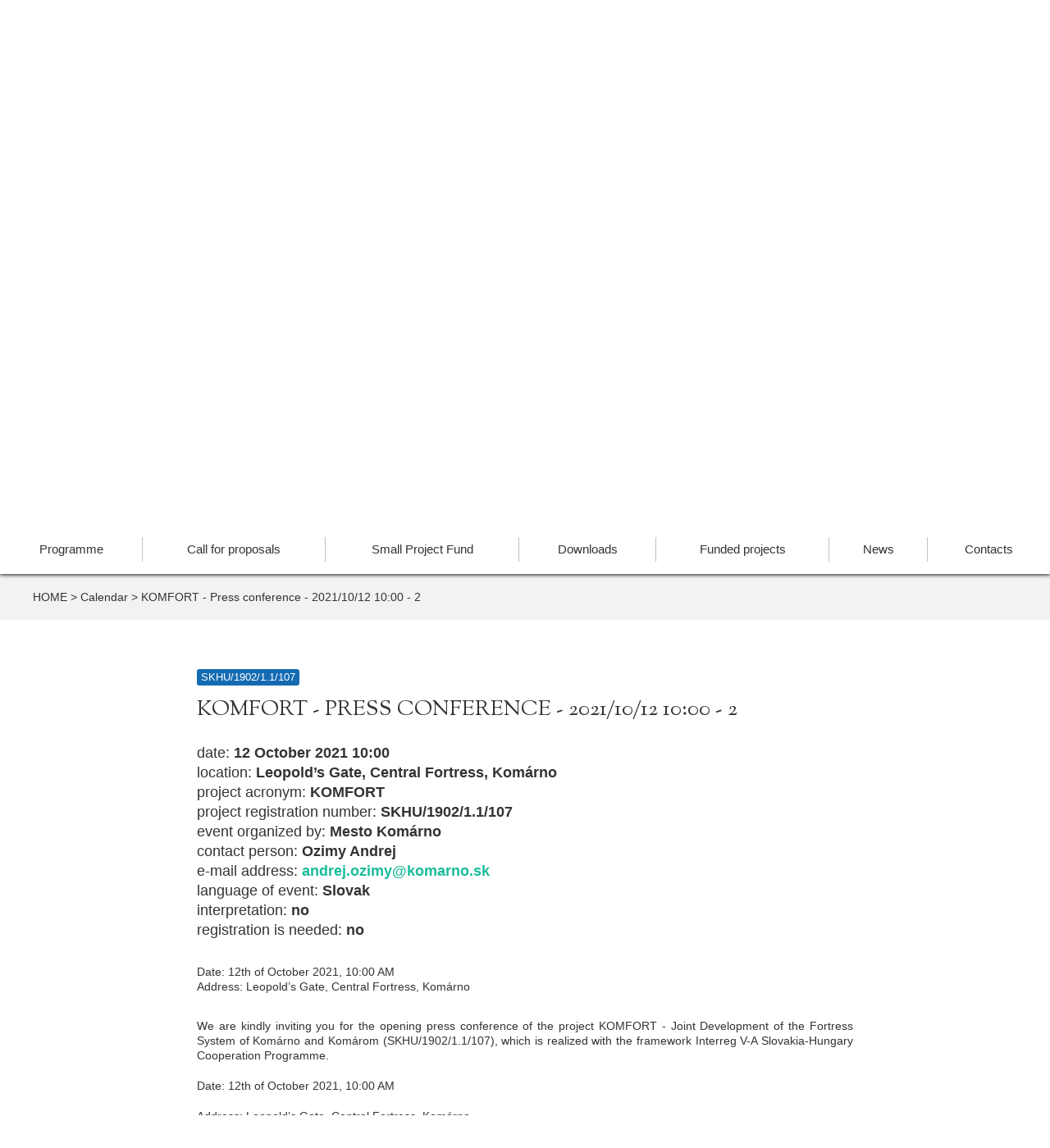

--- FILE ---
content_type: text/html; charset=UTF-8
request_url: https://www.skhu.eu/calendar/komfort-press-conference-2021-10-12-1000-2
body_size: 8750
content:



<!DOCTYPE html>
<html class="no-js" lang="en" >
<head>
	<meta content="text/html;charset=utf-8" http-equiv="Content-Type">
    <title>KOMFORT - Press conference - 2021/10/12 10:00 - 2 | Interreg Slovakia-Hungary</title>

    <meta name="generator" content="Webolucio CMS v1.7.8">
    <meta itemprop="name" content="KOMFORT - Press conference - 2021/10/12 10:00 - 2">
    <meta property="og:title" content="KOMFORT - Press conference - 2021/10/12 10:00 - 2">
    <meta name="keywords" content="skhu; cbc; interreg">

    <link href="https://www.skhu.eu/kalendar/komfort-tlacova-konferencia-2021-10-12-1000-2" hreflang="sk" rel="alternate">
    <link href="https://www.skhu.eu/naptar/komfort-sajtotajekoztato-2021-10-12-1000-2" hreflang="hu" rel="alternate">
    <link href="https://www.skhu.eu/calendar/komfort-press-conference-2021-10-12-1000-2" hreflang="en" rel="alternate">
    <link href="https://fonts.googleapis.com/css?family=Lato:400,300,700|Sorts+Mill+Goudy&amp;subset=latin,latin-ext" media="screen" rel="stylesheet" type="text/css">
    <link href="/min/?f=/js/trumbowyg/ui/trumbowyg.min.css,/js/flipbook/css/flipbook.style.css,/js/flipbook/css/font-awesome.css,/stylesheets/css/fonts.css,/lib/select2/css/select2.min.css,/stylesheets/css/global.css" media="screen" rel="stylesheet" type="text/css">
    <link href="/_rss/5649c9282e6e1db45c8b4568" rel="alternate" type="application/rss+xml" title="RSS">

    <script  src="/min/?f=/js/i18n_en.js,/js/i18nCodes.js,/js/jquery-2.1.4.min/index.js,/lib/select2/js/select2.full.min.js,/js/jquery.cookie.js,/js/clamp.js,/js/cycle2.min.js,/js/jquery.sticky.js,/js/trumbowyg/trumbowyg.js,/js/jquery.maskedinput.js,/js/functions.js,/js/post.js,/js/general.js,/js/calendar.js,/js/husk/projects.js,/js/husk/calendar.js,/js/infographics.js,/js/husk/downloads.js,/js/husk/home.js,/js/husk/user.js,/js/husk/search.js,/js/husk/scripts.js"></script>
        <script  src="https://cdnjs.cloudflare.com/ajax/libs/loadjs/4.2.0/loadjs.min.js"></script>

    <link rel="shortcut icon" href="/img/favicon.ico" type="image/x-icon">
    <link rel="icon" href="/img/favicon.ico" type="image/x-icon">
    <meta content="width=device-width, initial-scale=1" name="viewport">
    
    <!-- Quantcast Choice. Consent Manager Tag v2.0 (for TCF 2.0) -->
    <script type="text/javascript" async=true>
    (function() {
      var host = window.location.hostname;
      var element = document.createElement('script');
      var firstScript = document.getElementsByTagName('script')[0];
      var url = 'https://quantcast.mgr.consensu.org'
        .concat('/choice/', '2RkyrYgJNYTmJ', '/', host, '/choice.js')
      var uspTries = 0;
      var uspTriesLimit = 3;
      element.async = true;
      element.type = 'text/javascript';
      element.src = url;
    
      firstScript.parentNode.insertBefore(element, firstScript);
    
      function makeStub() {
        var TCF_LOCATOR_NAME = '__tcfapiLocator';
        var queue = [];
        var win = window;
        var cmpFrame;
    
        function addFrame() {
          var doc = win.document;
          var otherCMP = !!(win.frames[TCF_LOCATOR_NAME]);
    
          if (!otherCMP) {
            if (doc.body) {
              var iframe = doc.createElement('iframe');
    
              iframe.style.cssText = 'display:none';
              iframe.name = TCF_LOCATOR_NAME;
              doc.body.appendChild(iframe);
            } else {
              setTimeout(addFrame, 5);
            }
          }
          return !otherCMP;
        }
    
        function tcfAPIHandler() {
          var gdprApplies;
          var args = arguments;
    
          if (!args.length) {
            return queue;
          } else if (args[0] === 'setGdprApplies') {
            if (
              args.length > 3 &&
              args[2] === 2 &&
              typeof args[3] === 'boolean'
            ) {
              gdprApplies = args[3];
              if (typeof args[2] === 'function') {
                args[2]('set', true);
              }
            }
          } else if (args[0] === 'ping') {
            var retr = {
              gdprApplies: gdprApplies,
              cmpLoaded: false,
              cmpStatus: 'stub'
            };
    
            if (typeof args[2] === 'function') {
              args[2](retr);
            }
          } else {
            queue.push(args);
          }
        }
    
        function postMessageEventHandler(event) {
          var msgIsString = typeof event.data === 'string';
          var json = {};
    
          try {
            if (msgIsString) {
              json = JSON.parse(event.data);
            } else {
              json = event.data;
            }
          } catch (ignore) {}
    
          var payload = json.__tcfapiCall;
    
          if (payload) {
            window.__tcfapi(
              payload.command,
              payload.version,
              function(retValue, success) {
                var returnMsg = {
                  __tcfapiReturn: {
                    returnValue: retValue,
                    success: success,
                    callId: payload.callId
                  }
                };
                if (msgIsString) {
                  returnMsg = JSON.stringify(returnMsg);
                }
                if (event && event.source && event.source.postMessage) {
                  event.source.postMessage(returnMsg, '*');
                }
              },
              payload.parameter
            );
          }
        }
    
        while (win) {
          try {
            if (win.frames[TCF_LOCATOR_NAME]) {
              cmpFrame = win;
              break;
            }
          } catch (ignore) {}
    
          if (win === window.top) {
            break;
          }
          win = win.parent;
        }
        if (!cmpFrame) {
          addFrame();
          win.__tcfapi = tcfAPIHandler;
          win.addEventListener('message', postMessageEventHandler, false);
        }
      };
    
      makeStub();
    
      var uspStubFunction = function() {
        var arg = arguments;
        if (typeof window.__uspapi !== uspStubFunction) {
          setTimeout(function() {
            if (typeof window.__uspapi !== 'undefined') {
              window.__uspapi.apply(window.__uspapi, arg);
            }
          }, 500);
        }
      };
    
      var checkIfUspIsReady = function() {
        uspTries++;
        if (window.__uspapi === uspStubFunction && uspTries < uspTriesLimit) {
          console.warn('USP is not accessible');
        } else {
          clearInterval(uspInterval);
        }
      };
    
      if (typeof window.__uspapi === 'undefined') {
        window.__uspapi = uspStubFunction;
        var uspInterval = setInterval(checkIfUspIsReady, 6000);
      }
    })();
    </script>
    <!-- End Quantcast Choice. Consent Manager Tag v2.0 (for TCF 2.0) -->



</head>


<body class="_calendar    ctPostentry">


	    <div id="fb-root"></div>
    <script>(function(d, s, id) {
      var js, fjs = d.getElementsByTagName(s)[0];
      if (d.getElementById(id)) return;
      js = d.createElement(s); js.id = id;
      js.src = "//connect.facebook.net/en_US/sdk.js#xfbml=1&version=v2.5&appId=506762422700046";
      fjs.parentNode.insertBefore(js, fjs);
    }(document, 'script', 'facebook-jssdk'));</script>
    
    

	<div class="flash"> </div>

	<div id="container">
				
		<div class="region header">
			<div class="regionWrapper header">
						
						<div class="gridRow row ">
						    
													
												<div class="gridCol col-md-12 ">
												    
																					
																				<section class="general langSelector _languages " data-cid="5641c2562e6e1d40638b4567">
																					<a class="anchorName" name="languages"></a>
																				
																					
																						<div>
																							<p>
																								Languages
																							</p>
																						</div>
																					
																				
																					<div class="languages">
																					
																					
																						
																							<a href="javascript:void(0)" class="langselectorLink  active " data-lang="en">English</a>
																						
																					
																						
																					
																						
																					
																					
																						
																					
																						
																							<a href="javascript:void(0)" class="langselectorLink " data-lang="hu">Magyar</a>
																						
																					
																						
																							<a href="javascript:void(0)" class="langselectorLink " data-lang="sk">Slovenský</a>
																						
																					
																					</div>
																				
																					<ul class="wcag">
																						<li class="wcag_on"><a><img src="/img/wcag.png"/></a></li>
																						<li class="wcag_off"><a></a></li>
																					</ul>
																				
																				
																				</section>
																				
																												
																				<section class="stat slogan _europai-regionalis-fejlesztesi-alap " data-cid="5641c2bc2e6e1d3c638b4567" data-ctype="stat">
																					<a class="anchorName" name="europai-regionalis-fejlesztesi-alap"></a>
																				
																					
																				
																					<article class="statBody">
																						<p>European Regional Development Fund</p>
																				
																					</article>
																				
																					
																				
																				</section>
																												
																				
																				<section class="general searchForm _search " data-cid="5641cb602e6e1d40638b4568" data-ctype="form">
																				
																				
																					<a class="anchorName" name="search"></a>
																				
																					
																					<article class="formIndex">
																				
																						<form method="get" action="&#x2F;search-results">
																				
																							
																							<fieldset class="formGroup ">
																								<legend class="formGroupTitle">Search</legend>
																				
																								
																									<div class="formField text search _q required">
																				
																										<label class="formFieldLabel">
																				
																											
																												<span class="formFieldTitle">
																													search
																												</span>
																											
																				
																				
																											<input type="search" name="q" placeholder="search" class="text&#x20;search&#x20;_q&#x20;required" required value="">
																				
																				
																											
																				
																										</label>
																				
																										
																				
																										
																				
																									</div>
																								
																									<div class="formField button submit _submit">
																				
																										<label class="formFieldLabel">
																				
																											
																												<span class="formFieldTitle">
																													f
																												</span>
																											
																				
																				
																											<button type="submit" name="submit" class="button&#x20;submit&#x20;_submit" value="">f</button>
																				
																				
																											
																				
																										</label>
																				
																										
																				
																										
																				
																									</div>
																								
																									<div class="formField hidden _contentid">
																				
																										<label class="formFieldLabel">
																				
																											
																												<span class="formFieldTitle">
																													
																												</span>
																											
																				
																				
																											<input type="hidden" name="contentid" class="hidden&#x20;_contentid" value="5641cb602e6e1d40638b4568">
																				
																				
																											
																				
																										</label>
																				
																										
																				
																										
																				
																									</div>
																								
																				
																							</fieldset>
																							
																				
																						</form>
																				
																					</article>
																				
																				
																				</section>
																				
																												
																				<section class="account links accountLinks _account-links " data-cid="5653316e2e6e1dee5f8b456c">
																					<a class="anchorName" name="account-links"></a>
																				
																					
																				
																					<div class="linksBody">
																						<a href="javascript:void(0)" class="profileIcon"></a>
																						
																							<ul class="loggedout">
																								<li class="link login"><a href="">Login</a></li>
																								<li class="link reg"><a href=""></a></li>
																							</ul>
																						
																				
																					</div>
																				</section>
																												
																				<section class="stat socialBox _social " data-cid="5641c2f72e6e1d41638b456e" data-ctype="stat">
																					<a class="anchorName" name="social"></a>
																				
																					
																				
																					<article class="statBody">
																						<p><a title="facebook" class="facebook" href="https://www.facebook.com/skhu.eu" target="_blank">facebook</a></p>
																				
																				<p><a title="youtube" href="https://www.youtube.com/channel/UCioNTaejV7zSIBGH_UItUrg">youtube</a></p>
																				
																				<p><a title="linkedin" href="https://www.linkedin.com/company/interreg-hungary-slovakia-programme/" target="_blank">linkedin</a></p>
																				
																					</article>
																				
																					
																				
																				</section>
																												
																				<section class="stat _logo " data-cid="5641cb112e6e1d3c638b4568" data-ctype="stat">
																					<a class="anchorName" name="logo"></a>
																				
																					
																				
																					<article class="statBody">
																						<p><a href="/"><picture><source type="image/webp" srcset="/upload/5641cb1f1a903/58e611e5332b0/565597d33cb3c.webp 100w" sizes="100vw" /><source type="image/jpeg" srcset="/upload/5641cb1f1a903/58e611e5332b0/565597d33cb3c__opt.jpg 100w" sizes="100vw" /><img src="/upload/5641cb1f1a903/58e611e5332b0/565597d33cb3c__opt.jpg" class="" alt="logo_en.jpg" title="" srcset="/upload/5641cb1f1a903/58e611e5332b0/565597d33cb3c.jpg 100w" sizes="100vw" style="height:120px; width:600px" /></picture></a></p>
																				
																					</article>
																				
																					
																				
																				</section>
																												
																				<section class="general menu main-menu _main-menu " data-cid="5641cb822e6e1d35798b4567" data-ctype="generalmenu">
																					<a class="anchorName" name="main-menu"></a>
																				
																					
																				
																					<nav>
																						<ul class="navigation">
																				    <li class="hasChildren&#x20;_programme&#x20;">
																				        <h4 class="menuItemHeading"><a id="srgmenu-56533ce72e6e1d1b028b4567" title="Programme" class="hasChildren&#x20;menuItemLabel" href="javascript&#x3A;void&#x28;0&#x29;">Programme</a></h4>
																				        <ul>
																				            <li class="_what-is-interreg&#x20;">
																				                <h4 class="menuItemHeading"><a id="srgmenu-56533d312e6e1d1b028b4568" title="What&#x20;is&#x20;Interreg&#x3F;" class="menuItemLabel" href="&#x2F;programme&#x2F;what-is-interreg">What is Interreg?</a></h4>
																				            </li>
																				            <li class="_eligible-area&#x20;">
																				                <h4 class="menuItemHeading"><a id="srgmenu-56533dc02e6e1dee5f8b457c" title="Eligible&#x20;area" class="menuItemLabel" href="&#x2F;programme&#x2F;eligible-area">Eligible area</a></h4>
																				            </li>
																				            <li class="_management-structure&#x20;">
																				                <h4 class="menuItemHeading"><a id="srgmenu-56533e0a2e6e1d1b028b456f" title="Management&#x20;structure" class="menuItemLabel" href="&#x2F;programme&#x2F;management-structure">Management structure</a></h4>
																				            </li>
																				            <li class="_interreg-husk-2021-2027&#x20;">
																				                <h4 class="menuItemHeading"><a id="srgmenu-5ddb99e8a5b551232d456cb2" title="Interreg&#x20;HUSK&#x20;2021-2027" class="menuItemLabel" href="&#x2F;programme&#x2F;interreg-husk-2021-2027">Interreg HUSK 2021-2027</a></h4>
																				            </li>
																				            <li class="_interreg-skhu-2014-2020&#x20;">
																				                <h4 class="menuItemHeading"><a id="srgmenu-56533d822e6e1dee5f8b457b" title="Interreg&#x20;SKHU&#x20;2014-2020" class="menuItemLabel" href="&#x2F;programme&#x2F;interreg-skhu-2014-2020">Interreg SKHU 2014-2020</a></h4>
																				            </li>
																				            <li class="_husk-2007-2013&#x20;">
																				                <h4 class="menuItemHeading"><a id="srgmenu-5655660d2e6e1d6e598b4567" title="HUSK&#x20;2007-2013" class="menuItemLabel" href="http&#x3A;&#x2F;&#x2F;www.husk-cbc.eu&#x2F;">HUSK 2007-2013</a></h4>
																				            </li>
																				        </ul>
																				    </li>
																				    <li class="_call-for-proposals&#x20;">
																				        <h4 class="menuItemHeading"><a id="srgmenu-5642f8402e6e1d39798b4575" title="Call&#x20;for&#x20;proposals" class="menuItemLabel" href="&#x2F;call-for-proposals">Call for proposals</a></h4>
																				    </li>
																				    <li class="_spf&#x20;">
																				        <h4 class="menuItemHeading"><a id="srgmenu-56533f882e6e1dc3748b4578" title="Small&#x20;Project&#x20;Fund" class="menuItemLabel" href="&#x2F;spf">Small Project Fund</a></h4>
																				    </li>
																				    <li class="_downloads&#x20;">
																				        <h4 class="menuItemHeading"><a id="srgmenu-564b0d802e6e1d3e588b4577" title="Downloads" class="menuItemLabel" href="&#x2F;downloads">Downloads</a></h4>
																				    </li>
																				    <li class="hasChildren&#x20;_funded-projects&#x20;">
																				        <h4 class="menuItemHeading"><a id="srgmenu-56443e472e6e1d6e3b8b4567" title="Funded&#x20;projects" class="hasChildren&#x20;menuItemLabel" href="&#x2F;funded-projects">Funded projects</a></h4>
																				        <ul>
																				            <li class="_infographics&#x20;">
																				                <h4 class="menuItemHeading"><a id="srgmenu-5b5ec1f7c0828e63ee4eb742" title="Infographics" class="menuItemLabel" href="&#x2F;funded-projects&#x2F;infographics">Infographics</a></h4>
																				            </li>
																				        </ul>
																				    </li>
																				    <li class="_news&#x20;">
																				        <h4 class="menuItemHeading"><a id="srgmenu-5649b6d42e6e1d33378b4567" title="News" class="menuItemLabel" href="&#x2F;news">News</a></h4>
																				    </li>
																				    <li class="_contact-information&#x20;">
																				        <h4 class="menuItemHeading"><a id="srgmenu-564ad58a2e6e1d3e588b456b" title="Contacts" class="menuItemLabel" href="&#x2F;contact-information">Contacts</a></h4>
																				    </li>
																				</ul>
																					</nav>
																				</section>
																				
												</div>
						</div>
			</div>
		</div>		
		<div class="region content">
			<div class="regionWrapper content">
						
						<div class="gridRow row ">
						    
													
												<div class="gridCol col-md-12 ">
												    
																					
																				
																				<section class="post posts mainCarousel _carousel " data-cid="564dfd1f2e6e1d902c8b456c">
																					<a class="anchorName" name="carousel"></a>
																				
																					<div class="postIndex" data-properties='[{"name":"Line1","slug":"line1","order":1,"type":"text","display":true,"trueText":"","falseText":"","options":[]},{"name":"Line2","slug":"line2","order":2,"type":"text","display":true,"trueText":"","falseText":"","options":[]},{"name":"Button text","slug":"button-text","order":3,"type":"text","display":true,"trueText":"","falseText":"","options":[]},{"name":"Button link","slug":"button-link","order":4,"type":"text","display":true,"trueText":"","falseText":"","options":[]}]' data-id="564dfd1f2e6e1d902c8b456c">
																				
																						<div class="postIndexInner">
																						<a href="javascript:void(0)" class="cycle2Arrow cycle-next"></a>
																															<div class="entryGroup " data-slug="">
																													<p class="groupName"></p>
																												
																													<div class="entryGroupIndex">
																																						
																																				
																																				
																																					
																																						
																																					
																																						
																																					
																																						
																																					
																																						
																																					
																																				
																																				
																																				<article class="postEntry index " data-id="5a1807d5c0828e17326ce694" data-tags='[]' data-properties='{"line1":"","line2":"","button-text":"More","button-link":"https:\/\/interreghusk.eu\/"}'>
																																					<a class="anchorName" name=" "></a>
																																				
																																					
																																						<header class="sectionHeader"><p class="sectionTitle"> </p></header>
																																					
																																				
																																					
																																					<div class="postEntryImages images">
																																						<p class="postEntryImagesTitle">Images</p>
																																						
																																							<div class="postEntryImage  image  ">
																																								
																																									
																																				                        <picture><source type="image/webp" srcset="/upload/_tmb/68d/68d28e8dc1798_S.webp 640w, /upload/_tmb/68d/68d28e8dc1798_M.webp 1024w, /upload/_tmb/68d/68d28e8dc1798_L.webp 1600w, /upload/_tmb/68d/68d28e8dc1798_XL.webp 2560w, /upload/5641cb1f1a903/564dfd7be3df5/68d28e8dc1798.webp 2561w" sizes="100vw" /><source type="image/png" srcset="/upload/_tmb/68d/68d28e8dc1798_S.png 640w, /upload/_tmb/68d/68d28e8dc1798_M.png 1024w, /upload/_tmb/68d/68d28e8dc1798_L.png 1600w, /upload/_tmb/68d/68d28e8dc1798_XL.png 2560w, /upload/5641cb1f1a903/564dfd7be3df5/68d28e8dc1798.png 2561w" sizes="100vw" /><img src="/upload/5641cb1f1a903/564dfd7be3df5/68d28e8dc1798.png" class="" alt=" " title="" srcset="/upload/_tmb/68d/68d28e8dc1798_S.png 640w, /upload/_tmb/68d/68d28e8dc1798_M.png 1024w, /upload/_tmb/68d/68d28e8dc1798_L.png 1600w, /upload/_tmb/68d/68d28e8dc1798_XL.png 2560w, /upload/5641cb1f1a903/564dfd7be3df5/68d28e8dc1798.png 2561w" sizes="100vw" style="background-image: url(/upload/5641cb1f1a903/564dfd7be3df5/68d28e8dc1798.png);" /></picture>
																																									
																																								
																																								<div class="postEntryImageDesc">comment-3.png</div>
																																							</div>
																																						
																																					</div>
																																					
																																				
																																					<div class="postBody ">
																																				
																																						
																																						
																																						<div class="postEntryProperties">
																																							
																																								
																																							
																																								
																																							
																																								
																																							
																																								
																																							
																																				
																																							
																																							
																																							
																																								<a href="https://interreghusk.eu/">More</a>
																																							
																																						</div>
																																						
																																				
																																				
																																				
																																						
																																				
																																					</div>
																																				
																																				</article>
																													</div>
																												
																													
																												
																												
																												</div>
																						<a href="javascript:void(0)" class="cycle2Arrow cycle-prev"></a>
																						<div class="pager"></div>
																						</div>
																				
																					</div>
																				
																				
																				
																				</section>
																				
																				
																				
																												
																				<section class="general breadcrumb _breadcrumb " data-cid="5642f89d2e6e1d26078b4583" data-ctype="generalbreadcrumb">
																					<a class="anchorName" name="breadcrumb"></a>
																				
																					
																				
																					<nav>								
																												
																												<ul class="navigation">
																												
																													 
																														<li class="root link"><a class="breadcrumbItemLabel" href="/" title="HOME">HOME</a></li>
																														<li class="separator"><span class="breadcrumbItemLabel">></span></li>
																													
																												
																													
																												
																														
																												
																														 
																															<li class="link"><a class="breadcrumbItemLabel" href="/calendar" title="Calendar">Calendar</a></li>
																														
																												
																														 
																															<li class="separator"><span class="breadcrumbItemLabel">></span></li>
																														
																													
																												
																														
																												
																														 
																															<li><span class="breadcrumbItemLabel">KOMFORT - Press conference - 2021/10/12 10:00 - 2</span></li>
																														
																												
																														
																													
																												
																												</ul>
																												</nav> 
																				
																				</section>
																												<section class="post postView eventCalendar _event-calendar _komfort-press-conference-2021-10-12-1000-2 "  data-cid="5649c9282e6e1db45c8b4568">
																					<a class="anchorName" name="event-calendar"></a>
																				
																					<header>
																					<h1>
																					KOMFORT - Press conference - 2021/10/12 10:00 - 2
																				</h1>
																				</header>
																				
																				<article class="postEntry view" data-properties='{"eventtype":"project","eventcategory":"","location":"Leopold\u2019s Gate, Central Fortress, Kom\u00e1rno","acronym":"KOMFORT","registrationnumber":"SKHU\/1902\/1.1\/107","website":"","gps":"","organizedby":"Mesto Kom\u00e1rno","contactperson":"Ozimy Andrej","phonenumber":"","emailaddress":"andrej.ozimy@komarno.sk","language":"sk","translationisprovided":false,"registrationisneeded":false}' data-tags='[{"name":"SKHU\/1902\/1.1\/107","id":"61362f4df78bb3128a40b1f3"}]'>
																				
																				
																					<div class="postEntryProperties">
																						<ul>
																							<li>
																								<span>Date</span>:
																								<span>
																									<time class="postDate" datetime="2021-10-12 10:00:00">12 October 2021 10:00</time>
																									
																								</span>
																							</li>
																							
																								
																									<li>
																										<span class="propertyName">Location</span>:
																										
																											<span class="propertyValue">Leopold’s Gate, Central Fortress, Komárno</span>
																										
																									</li>
																								
																				
																							
																								
																									<li>
																										<span class="propertyName">Project acronym</span>:
																										
																											<span class="propertyValue">KOMFORT</span>
																										
																									</li>
																								
																				
																							
																								
																									<li>
																										<span class="propertyName">Project registration number</span>:
																										
																											<span class="propertyValue">SKHU/1902/1.1/107</span>
																										
																									</li>
																								
																				
																							
																								
																				
																							
																								
																				
																							
																								
																									<li>
																										<span class="propertyName">Event organized by</span>:
																										
																											<span class="propertyValue">Mesto Komárno</span>
																										
																									</li>
																								
																				
																							
																								
																									<li>
																										<span class="propertyName">Contact person</span>:
																										
																											<span class="propertyValue">Ozimy Andrej</span>
																										
																									</li>
																								
																				
																							
																								
																				
																							
																								
																									<li>
																										<span class="propertyName">E-mail address</span>:
																										
																											<span class="propertyValue"><a href="mailto:andrej.ozimy@komarno.sk">andrej.ozimy@komarno.sk</a></span>
																										
																									</li>
																								
																				
																							
																								
																									<li>
																										<span class="propertyName">Language of event</span>:
																										
																											<span class="propertyValue">Slovak</span>
																										
																									</li>
																								
																				
																							
																								
																									<li>
																										<span class="propertyName">Interpretation</span>:
																										
																											<span class="propertyValue">no</span>
																										
																									</li>
																								
																				
																							
																								
																									<li>
																										<span class="propertyName">Registration is needed</span>:
																										
																											<span class="propertyValue">no</span>
																										
																									</li>
																								
																				
																							
																						</ul>
																					</div>
																				
																					
																				
																				
																				
																				
																				
																					<div class="postEntryTags">
																						<ul>
																							
																								<li class="skhu-1902-1-1-107 project-code">
																									
																										<a class="tagName" href="/funded-projects/joint-development-of-the-fortress-system-of-komarno-and-komarom">SKHU/1902/1.1/107</a> <span class="tagCount">(4)</span>
																									
																								</li>
																							
																						</ul>
																					</div>
																				
																					<div class="postEntrySections">
																						<div class="postEntrySection intro">
																							<div class="postEntrySectionContent"><p>Date: 12th of October 2021, 10:00 AM<br />
																				Address: Leopold’s Gate, Central Fortress, Komárno</p></div>
																						</div>
																				
																						<div class="images">
																							
																						</div>
																				
																						
																							<div class="postEntrySection content">
																								<h3>Content</h3>
																								<div class="postEntrySectionContent"><p>We are kindly inviting you for the opening press conference of the project&nbsp;KOMFORT - Joint Development of the Fortress System of Kom&aacute;rno and Kom&aacute;rom&nbsp;(SKHU/1902/1.1/107), which is realized with the framework Interreg V-A Slovakia-Hungary Cooperation Programme.</p>
																				
																				<p>Date: 12th of October 2021, 10:00 AM</p>
																				
																				<p>Address: Leopold&rsquo;s Gate, Central Fortress, Kom&aacute;rno</p>
																				
																				<p>&nbsp;</p>
																				</div>
																							</div>
																						
																					</div>
																				
																					
																						<div class="postEntryAttachments">
																							<p>Attached documents</p>
																							
																								<div class="postEntryAttachment ">
																									<img src="/_atttmb?id=61642d5acba68357d07939e6"/>
																									<a href="/upload/58e62b89b0037/59d247a99f68d/61642d5adc4c3.pdf">KOMFORT Invitation.pdf</a>
																									<div class="date_uploaded">2021-10-11 14:26:02</div>
																									<div class="date_updated">2021-10-11 14:26:02</div>
																								</div>
																							
																						</div>
																					
																				
																				
																					
																				
																					
																				
																				
																					
																				
																					
																				
																				</article>
																				
																				<div class="relatedContainer">
																					<div class="relatedContainerInner">
																														
																												
																												
																												<div class="relatedEntries _projects" data-cid="5649c9282e6e1db45c8b4568">
																												
																													<p class="relatedName">Projects</p>
																													<div class="relatedDesc"></div>
																												
																												
																													<div class="relatedEntryIndex">
																												
																														
																												
																													</div>
																												
																												</div>
																												
																					</div>
																				</div>
																				
																				</section>								
																				<section class="stat showPastEventsButton _show-past-events " data-cid="5d23131ea5b55108e83b9f02" data-ctype="stat">
																					<a class="anchorName" name="show-past-events"></a>
																				
																					
																				
																					<article class="statBody">
																						<p style="text-align:center"><a title="Show past events" href="/calendar/past-events">Show past events</a></p>
																				
																					</article>
																				
																					
																				
																				</section>
																				
												</div>
						</div>
			</div>
		</div>		
		<div class="region footer">
			<div class="regionWrapper footer">
						
						<div class="gridRow row ">
						    
													
												<div class="gridCol col-md-12 ">
												    
																					
																				<section class="stat footerIcons _footer-icons " data-cid="5641f8b82e6e1d39798b456a" data-ctype="stat">
																					<a class="anchorName" name="footer-icons"></a>
																				
																					
																				
																					<article class="statBody">
																						<p><a href="https://www.mirri.gov.sk/en/index.html" target="_blank"><picture><source type="image/png" srcset="/upload/_tmb/5f7/5f76d9ad41341_S.png 640w, /upload/_tmb/5f7/5f76d9ad41341_M.png 1024w, /upload/_tmb/5f7/5f76d9ad41341_L.png 1600w, /upload/_tmb/5f7/5f76d9ad41341_XL.png 2560w, /upload/5641cb1f1a903/58e611e5332b0/5f76d9ad41341.png 2561w" sizes="100vw" /><img src="/upload/5641cb1f1a903/58e611e5332b0/5f76d9ad41341.png" class="" alt="logo-miiri-farebne-eng.png" title="" srcset="/upload/_tmb/5f7/5f76d9ad41341_S.png 640w, /upload/_tmb/5f7/5f76d9ad41341_M.png 1024w, /upload/_tmb/5f7/5f76d9ad41341_L.png 1600w, /upload/_tmb/5f7/5f76d9ad41341_XL.png 2560w, /upload/5641cb1f1a903/58e611e5332b0/5f76d9ad41341.png 2561w" sizes="100vw" style="height:80px; width:420px" /></picture></a><a href="https://www.szpi.hu/" target="_blank"><picture><source type="image/jpeg" srcset="/upload/5641cb1f1a903/58e611e5332b0/5c06535eb8da7.jpg 100w" sizes="100vw" /><img src="/upload/5641cb1f1a903/58e611e5332b0/5c06535eb8da7.jpg" class="" alt="kkm-logo-en---haromsoros-bold_alacsonyabb.jpg" title="" srcset="/upload/5641cb1f1a903/58e611e5332b0/5c06535eb8da7.jpg 100w" sizes="100vw" style="height:224px; width:336px" /></picture><picture><source type="image/png" srcset="/upload/_tmb/61f/61fba87556c1f_S.png 640w, /upload/_tmb/61f/61fba87556c1f_M.png 1024w, /upload/5641cb1f1a903/58e611e5332b0/61fba87556c1f.png 1025w" sizes="100vw" /><img src="/upload/5641cb1f1a903/58e611e5332b0/61fba87556c1f.png" class="" alt="szpo_fekvo_kek_1.png" title="" srcset="/upload/_tmb/61f/61fba87556c1f_S.png 640w, /upload/_tmb/61f/61fba87556c1f_M.png 1024w, /upload/5641cb1f1a903/58e611e5332b0/61fba87556c1f.png 1025w" sizes="100vw" style="height:261px; width:1196px" /></picture></a></p>
																				
																					</article>
																				
																					
																				
																				</section>
																												
																				<section class="stat footerSocialBox _social-box " data-cid="5641fb812e6e1d26078b4570" data-ctype="stat">
																					<a class="anchorName" name="social-box"></a>
																				
																					
																				
																					<article class="statBody">
																						<div class="fb-page" data-adapt-container-width="true" data-height="210" data-hide-cover="false" data-href="https://www.facebook.com/skhu.eu" data-show-facepile="true" data-show-posts="false" data-small-header="false" data-width="280">
																				<div class="fb-xfbml-parse-ignore">
																				<blockquote><a title="Hungary - Slovakia Cross-border Co-operation Programme 2007-2013" href="https://www.facebook.com/husk.eu">Hungary - Slovakia Cross-border Co-operation Programme 2007-2013</a></blockquote>
																				</div>
																				</div>
																				
																				<table>
																					<tbody>
																						<tr>
																							<td><a href="https://www.linkedin.com/company/interreg-hungary-slovakia-programme/" target="_blank"><picture><source type="image/webp" srcset="/upload/5641cb1f1a903/58e611e5332b0/565448035f1b7.webp 100w" sizes="100vw" /><source type="image/png" srcset="/upload/5641cb1f1a903/58e611e5332b0/565448035f1b7__opt.png 100w" sizes="100vw" /><img src="/upload/5641cb1f1a903/58e611e5332b0/565448035f1b7__opt.png" class="" alt="1448385594_linkedin.png" title="" srcset="/upload/5641cb1f1a903/58e611e5332b0/565448035f1b7.png 100w" sizes="100vw" style="height:128px; width:128px" /></picture></a></td>
																							<td>
																							<p><a href="https://www.linkedin.com/company/interreg-hungary-slovakia-programme/"><strong>Find Us</strong></a></p>
																				
																							<p><a title="on LinkedIn" href="https://www.linkedin.com/company/interreg-hungary-slovakia-programme/">on LinkedIn</a></p>
																							</td>
																						</tr>
																					</tbody>
																				</table>
																				
																				<table>
																					<tbody>
																						<tr>
																							<td><a href="https://www.youtube.com/channel/UCioNTaejV7zSIBGH_UItUrg" target="_blank"><picture><source type="image/webp" srcset="/upload/5641cb1f1a903/58e611e5332b0/5654480374b12.webp 100w" sizes="100vw" /><source type="image/png" srcset="/upload/5641cb1f1a903/58e611e5332b0/5654480374b12.png 100w" sizes="100vw" /><img src="/upload/5641cb1f1a903/58e611e5332b0/5654480374b12.png" class="" alt="1448385600_youtube_v2.png" title="" srcset="/upload/5641cb1f1a903/58e611e5332b0/5654480374b12.png 100w" sizes="100vw" style="height:128px; width:128px" /></picture></a></td>
																							<td>
																							<p><a href="https://www.youtube.com/channel/UCioNTaejV7zSIBGH_UItUrg"><strong>Find Us</strong></a></p>
																				
																							<p><a title="on YouTube" href="https://www.youtube.com/channel/UCioNTaejV7zSIBGH_UItUrg">on YouTube</a></p>
																							</td>
																						</tr>
																					</tbody>
																				</table>
																				
																				<table>
																					<tbody>
																						<tr>
																							<td><a href="www.facebook.com/skhu.eu" target="_blank"><picture><source type="image/webp" srcset="/upload/5641cb1f1a903/58e611e5332b0/5654480369eb9.webp 100w" sizes="100vw" /><source type="image/png" srcset="/upload/5641cb1f1a903/58e611e5332b0/5654480369eb9__opt.png 100w" sizes="100vw" /><img src="/upload/5641cb1f1a903/58e611e5332b0/5654480369eb9__opt.png" class="" alt="1448385604_facebook.png" title="" srcset="/upload/5641cb1f1a903/58e611e5332b0/5654480369eb9.png 100w" sizes="100vw" style="height:128px; width:128px" /></picture></a></td>
																							<td>
																							<p><a href="https://www.facebook.com/skhu.eu"><strong>Find Us</strong></a></p>
																				
																							<p><a title="on Facebook" href="https://www.facebook.com/skhu.eu">on Facebook</a></p>
																							</td>
																						</tr>
																					</tbody>
																				</table>
																				
																					</article>
																				
																					
																				
																				</section>
																												
																				<section class="general menu footerUseful _useful-links " data-cid="5641fc5a2e6e1d35798b4569" data-ctype="generalmenu">
																					<a class="anchorName" name="useful-links"></a>
																				
																					<div class="sectionHeader"><p class="sectionTitle">Useful links</p></div>
																				
																					<nav>
																						<ul class="navigation">
																				    <li class="_husk20072013&#x20;">
																				        <h3 class="menuItemHeading"><a id="srgmenu-5641fc722e6e1d35798b456a" title="HUSK&#x20;2007&#x20;-&#x20;2013" class="menuItemLabel" href="http&#x3A;&#x2F;&#x2F;www.husk-cbc.eu&#x2F;hu&#x2F;">HUSK 2007 - 2013</a></h3>
																				    </li>
																				    <li class="_sitemap&#x20;">
																				        <h3 class="menuItemHeading"><a id="srgmenu-5641fc8e2e6e1d35798b456b" title="Sitemap" class="menuItemLabel" href="&#x2F;sitemap">Sitemap</a></h3>
																				    </li>
																				    <li class="_dgforregionalandurbanpolicy&#x20;">
																				        <h3 class="menuItemHeading"><a id="srgmenu-5641fc9f2e6e1d26078b4571" title="DG&#x20;for&#x20;Regional&#x20;and&#x20;Urban&#x20;Policy" class="menuItemLabel" href="http&#x3A;&#x2F;&#x2F;ec.europa.eu&#x2F;regional_policy&#x2F;index_en.cfm" target="_blank">DG for Regional and Urban Policy</a></h3>
																				    </li>
																				    <li class="_eur-huf-converter&#x20;">
																				        <h3 class="menuItemHeading"><a id="srgmenu-64f866412ea46d9f720faf7d" title="EUR-HUF&#x20;converter" class="menuItemLabel" href="https&#x3A;&#x2F;&#x2F;commission.europa.eu&#x2F;funding-tenders&#x2F;procedures-guidelines-tenders&#x2F;information-contractors-and-beneficiaries&#x2F;exchange-rate-inforeuro_en" target="_blank">EUR-HUF converter</a></h3>
																				    </li>
																				</ul>
																					</nav>
																				</section>
																												
																				<section class="stat footerContacts _contacts " data-cid="5641fccf2e6e1d26078b4572" data-ctype="stat">
																					<a class="anchorName" name="contacts"></a>
																				
																					<div class="sectionHeader"><p class="sectionTitle">Contacts</p></div>
																				
																					<article class="statBody">
																						<p><strong>Joint Secretariat</strong></p>
																				
																				<p>H-1053&nbsp;Budapest, Sz&eacute;p utca 2. 4. em.<br />
																				<a title="info@skhu.eu" href="mailto:info@skhu.eu">info@skhu.eu</a></p>
																				
																					</article>
																				
																					
																				
																				</section>
																												
																												
																				<section class="stat footerYoutube _youtube " data-cid="5641fdf82e6e1d26078b4573" data-ctype="stat">
																					<a class="anchorName" name="youtube"></a>
																				
																					<div class="sectionHeader"><p class="sectionTitle">Youtube</p></div>
																				
																					<article class="statBody">
																						<p><a href="http://www.youtube.com/channel/UCxY6TQ49Y8SIDsoCScTO1Jg/featured"><picture><source type="image/webp" srcset="/upload/5641cb1f1a903/58e611e5332b0/5641fe40b2e54.webp 100w" sizes="100vw" /><source type="image/png" srcset="/upload/5641cb1f1a903/58e611e5332b0/5641fe40b2e54.png 100w" sizes="100vw" /><img src="/upload/5641cb1f1a903/58e611e5332b0/5641fe40b2e54.png" class="" alt="youtube_screen.png" title="" srcset="/upload/5641cb1f1a903/58e611e5332b0/5641fe40b2e54.png 100w" sizes="100vw" style="height:151px; width:269px" /></picture></a></p>
																				
																					</article>
																				
																					
																				
																				</section>
																												
																				<section class="stat footerCopyright _copyright " data-cid="564219182e6e1d35798b4578" data-ctype="stat">
																					<a class="anchorName" name="copyright"></a>
																				
																					
																				
																					<article class="statBody">
																						<p>Copyright 2015 <a title="SRG" href="http://srg.hu" target="_blank">SRG</a>&nbsp; |&nbsp; All rights reserved</p>
																				
																					</article>
																				
																					
																				
																				</section>
																												
																				<section class="general menu footerMenu _footer-menu " data-cid="5642f3d22e6e1d26078b4581" data-ctype="generalmenu">
																					<a class="anchorName" name="footer-menu"></a>
																				
																					
																				
																					<nav>
																						<ul class="navigation">
																				    <li class="_cookie-policy&#x20;">
																				        <h3 class="menuItemHeading"><a id="srgmenu-5be5909cc0828e6b2a60ff52" title="Cookie&#x20;policy" class="menuItemLabel" href="&#x2F;cookie-policy">Cookie policy</a></h3>
																				    </li>
																				    <li class="_legalnotice&#x20;">
																				        <h3 class="menuItemHeading"><a id="srgmenu-57975b9902509eb9ee6c96e9" title="Legal&#x20;notice" class="menuItemLabel" href="&#x2F;legal-notice">Legal notice</a></h3>
																				    </li>
																				    <li class="_impressum&#x20;">
																				        <h3 class="menuItemHeading"><a id="srgmenu-57975c0b02509ed1ed6c96eb" title="Impressum" class="menuItemLabel" href="&#x2F;impressum">Impressum</a></h3>
																				    </li>
																				    <li class="_privacypolicy&#x20;">
																				        <h3 class="menuItemHeading"><a id="srgmenu-57975c0c02509ed1ed6c96ec" title="Privacy&#x20;policy" class="menuItemLabel" href="&#x2F;privacy-policy">Privacy policy</a></h3>
																				    </li>
																				    <li class="_highcontrastversion&#x20;wcag_on">
																				        <h3 class="menuItemHeading"><a id="srgmenu-5654bbb22e6e1d61148b4567" title="High&#x20;contrast&#x20;version" class="menuItemLabel" href="javascript&#x3A;void&#x28;0&#x29;">High contrast version</a></h3>
																				    </li>
																				    <li class="_defaultversion&#x20;wcag_off">
																				        <h3 class="menuItemHeading"><a id="srgmenu-5654bd1e2e6e1d62148b4567" title="Default&#x20;version" class="menuItemLabel" href="javascript&#x3A;void&#x28;0&#x29;">Default version</a></h3>
																				    </li>
																				</ul>
																					</nav>
																				</section>
																				
												</div>
						</div>
			</div>
		</div>
	</div>

	

	    

</body>
</html>
